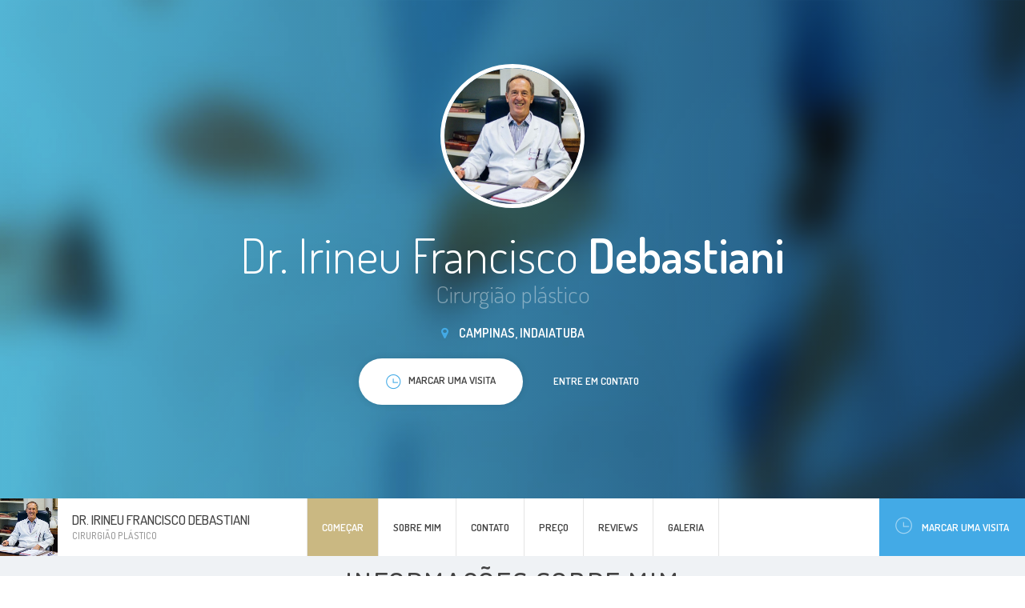

--- FILE ---
content_type: text/html; charset=UTF-8
request_url: https://www.dririneudebastiani.com/
body_size: 82127
content:

<!DOCTYPE html>
<html lang="br" region="br">
<head>
    <!-- Meta -->
    
<meta http-equiv="Content-Type" content="text/html; charset=UTF-8" />
<meta name="viewport" content="width=device-width, initial-scale=1" />
<title>Dr. Irineu Francisco Debastiani - Cirurgião plástico, Campinas</title>
<meta name="description" content=""/>


    <!-- Favicons -->
            <link rel="shortcut icon" href="/img/favicons/favicon.png?v=e5ab9b1e0f3bd286490feb06d92490ba">
<link rel="apple-touch-icon" href="/img/favicons/favicon_60x60.png?v=e5ab9b1e0f3bd286490feb06d92490ba">
<link rel="apple-touch-icon" sizes="76x76" href="/img/favicons/favicon_76x76.png?v=e5ab9b1e0f3bd286490feb06d92490ba">
<link rel="apple-touch-icon" sizes="120x120" href="/img/favicons/favicon_120x120.png?v=e5ab9b1e0f3bd286490feb06d92490ba">
<link rel="apple-touch-icon" sizes="152x152" href="/img/favicons/favicon_152x152.png?v=e5ab9b1e0f3bd286490feb06d92490ba">    
    <!-- Fonts -->
        <!-- Google Web Fonts -->
    <link href="//fonts.googleapis.com/css?family=Dosis:300,400,500,600|Open+Sans:300,400&subset=latin-ext" rel="stylesheet">

    <!-- CSS Styles -->
            <link rel="stylesheet" href="//cdnjs.cloudflare.com/ajax/libs/summernote/0.8.2/summernote.css" />

<link rel="stylesheet" href="/websites/14/assets/css/styles.css?v=e5ab9b1e0f3bd286490feb06d92490ba" />    
    <!-- CSS Theme -->
    <link data-id="theme" data-selected-template="14" data-selected-theme="blue_beige" rel="stylesheet" href="/websites/14/assets/css/themes/theme-blue_beige.css?v=e5ab9b1e0f3bd286490feb06d92490ba" data-schemes="[]"/>
</head>
<body class="header-absolute" >
    
	<!-- Loader -->
<div id="page-loader"></div>
<!-- Loader / End -->
<!-- Header -->
<header id="header">
	<!-- Owner -->
	<div class="module left">
		<a href="#home" class="owner">
			<div class="photo"><img src="https://s3-sa-east-1.amazonaws.com/doctoralia.com.br/doctor/66e14a/66e14a879bfd91473e0f4f30c1376fb4_large.jpg?w=300&amp;h=300" alt="..."></div>
			<div class="content">
				<h4>



Dr. Irineu Francisco Debastiani
</h4>
				<span class="text-muted">    Cirurgião plástico</span>
			</div>
		</a>
	</div>
	<!-- Nav -->
	<div class="menu module center">
		<ul id="nav-main" class="nav nav-main">
			
	
<li><a href="#home" class="active">Começar</a></li>

<li><a href="#about"><span>Sobre mim</span></a></li>

<li class=""><a href="#contact"><span>Contato</span></a></li>

	<li><a href="#prices"><span>Preço</span></a></li>

	<li><a href="#testimonials"><span>Reviews</span></a></li>

	<li><a href="#gallery"><span>Galeria</span></a></li>

		</ul>
	</div>
	<!-- Sign -->
	<div class="sign-up module right visible-lg">
		<a href="#schedule" class="btn-sign"><i class="i-before ti-time"></i>Marcar uma visita</a>
	</div>
</header>
<!-- Header / End -->

	<!-- Content -->
	<div id="content">
		<!-- Section / Home -->
<section id="home" class="section-home bg-primary-gradient dark" data-target="local-scroll">

	<div class="bg-image bg-multiply zooming" style="background-image: url(/websites/14/assets/img/photos/bg-intro.jpg?v=e5ab9b1e0f3bd286490feb06d92490ba);"></div>

	<div class="container">
		<div class="row
        @media #{$screen-md} {60 text-center">
			<div class="col-md-8 col-md-push-2">
				<div class="avatar mb-20"><img src="https://s3-sa-east-1.amazonaws.com/doctoralia.com.br/doctor/66e14a/66e14a879bfd91473e0f4f30c1376fb4_large.jpg?w=300&amp;h=300" alt="..."></div>
				<h1 class="mb-0">

    

Dr. Irineu Francisco <strong>Debastiani</strong>
</h1>
				<h4 class="text-muted mb-20">    Cirurgião plástico</h4>
				<div class="location"><i class="fa fa-map-marker"></i> Campinas, Indaiatuba</div>
				<a href="#schedule" class="btn btn-white"><span><i class="i-before ti-time"></i>Marcar uma visita</span></a>
				<a href="#contact" class="btn btn-link">Entre em contato</a>
			</div>
		</div>
	</div>

</section>
		<!-- Section / About -->
<section id="about" class="bg-light">

	<div class="container">
		<h3 class="section-title">Informações sobre mim</h3>
		<div class="row masonry">
			<!-- Masonry Item -->
			<div class="masonry-sizer col-md-4 col-sm-6 col-xs-12"></div>
			<!-- Masonry Item -->
							<div class="masonry-item col-md-4 col-sm-6 col-xs-12">
					<!-- Card / Kilka slow -->
					<div class="resume-card">
						<div class="resume-card-inner">
							<div class="title">
								<span class="icon icon-secondary"><i class="ti-comment-alt"></i> </span>
								<h5>Poucas palavras...</h5>
							</div>
							<div class="lead">
								ATUAÇÃO PROFISSIONAL:<br />
Diretor Clínico do SAN FRANCISCO DAY HOSPITAL<br />
Cirurgia Plástica Estética e Reparadora<br />
Cirurgia Crânio – Maxilo – Facial<br />
Tratamento de Queimaduras<br />
<br />
– FORMAÇÃO PROFISSIONAL:<br />
Cirurgião Plástico, Especialista pela Sociedade Brasileira de Cirurgia Plástica.<br />
Residência em cirurgia plástica, no período de Janeiro/ 87 à Janeiro/ 89, no serviço           integrado de cirurgia plástica UNICAMP – PUCCAMP – SOBRAPAR -  “ Prof. Dr. Cássio  Raposo Menezes do Amaral “.<br />
Residência em Cirurgia Geral, no período de Janeiro / 85 à Janeiro / 87, na Faculdade  Evangélica de Medicina do Paraná.<br />
Graduação em Medicina, no período de 1979 à 1984, na Faculdade Evangélica de Medicina do Paraná.<br />
<br />
- COOPERATIVISMO.<br />
Membro do Conselho de Administração da Unicred / Campinas desde Fevereiro/2001.       <br />
Membro eleito do comitê de especialista em Cirurgia Plástica da UNIMED / Campinas                <br />
desde Janeiro / 1996.
							</div>
						</div>
						<div class="resume-card-overflow">
							<a href="#" class="btn btn-primary btn-sm" data-expand="resume-card">Veja mais</a>
						</div>
					</div>
				</div>
										<!-- Masonry Item -->
				<div class="masonry-item col-md-4 col-sm-6 col-xs-12">
					<!-- Card / Specjalizacje -->
					<div class="resume-card">
						<div class="resume-card-inner">
							<div class="title">
								<span class="icon icon-secondary"><i class="ti-clipboard"></i> </span>
								<h5 class="title">Especialidades</h5>
							</div>
							<ul class="list-check">
								    <li>Cirurgia Plástica da Face</li>
    <li>Abdominoplastia</li>
    <li>Rinoplastia Estética</li>
    <li>Mastopexia</li>
							</ul>
						</div>
						<div class="resume-card-overflow">
							<a href="#" class="btn btn-primary btn-sm" data-expand="resume-card">Veja mais</a>
						</div>
					</div>
				</div>
										<!-- Masonry Item / License numbers -->
				<div class="masonry-item col-md-4 col-sm-6 col-xs-12">
					<!-- Card -->
					<div class="resume-card">
						<div class="resume-card-inner">
							<div class="title">
								<span class="icon icon-secondary"><i class="ti-info"></i> </span>
								<h5 class="title">Número de registro</h5>
							</div>
							<ul class="list-check">
								    <li>CRM/SP 56049</li>
    <li>RQE Nº: 12846</li>
							</ul>
						</div>
						<div class="resume-card-overflow">
							<a href="#" class="btn btn-primary btn-sm" data-expand="resume-card">Veja mais</a>
						</div>
					</div>
				</div>
				<!-- Masonry Item / License numbers -->
										<!-- Masonry Item / Szkoly -->
				<div class="masonry-item col-md-4 col-sm-6 col-xs-12">
					<!-- Card -->
					<div class="resume-card">
						<div class="resume-card-inner">
							<div class="title">
								<span class="icon icon-secondary"><i class="ti-book"></i> </span>
								<h5 class="title">Formação</h5>
							</div>
							<ul class="list-check">
								    <li>Graduação em Medicina, no período de 1979 à 1984, na Faculdade Evangélica de Medicina do Paraná.</li>
    <li>Residência em Cirurgia Geral, no período de Janeiro / 85 à Janeiro / 87, na Faculdade  Evangélica de Medicina do Paraná.</li>
    <li>Residência em cirurgia plástica, no período de Janeiro/ 87 à Janeiro/ 89, no serviço           integrado de cirurgia plástica UNICAMP – PUCCAMP – SOBRAPAR -  “ Prof. Dr. Cássio  Raposo Menezes do Amaral “.</li>
    <li>Cirurgião Plástico, Especialista pela Sociedade Brasileira de Cirurgia Plástica.</li>
							</ul>
						</div>
						<div class="resume-card-overflow">
							<a href="#" class="btn btn-primary btn-sm" data-expand="resume-card">Veja mais</a>
						</div>
					</div>
				</div>
			
										<!-- Masonry Item / Certifikaty -->
				<div class="masonry-item col-md-4 col-sm-6 col-xs-12">
					<!-- Card -->
					<div class="resume-card">
						<div class="resume-card-inner">
							<div class="title">
								<span class="icon icon-secondary"><i class="ti-id-badge"></i> </span>
								<h5 class="title">Certificados</h5>
							</div>
							<ul class="images-list">
								
    <li>
        <a href="https://s3-sa-east-1.amazonaws.com/doctoralia.com.br/doctor/0e1879/0e1879995b271fd6fc753ad7fc0ecb07_large.jpg" data-lightbox="project" data-title="">
            <img src="https://s3-sa-east-1.amazonaws.com/doctoralia.com.br/doctor/0e1879/0e1879995b271fd6fc753ad7fc0ecb07_large.jpg?w=94&amp;h=94" alt="">
        </a>
    </li>
    <li>
        <a href="https://s3-sa-east-1.amazonaws.com/doctoralia.com.br/doctor/72b5eb/72b5eb07ad9f69751b526e896775f8e2_large.jpg" data-lightbox="project" data-title="">
            <img src="https://s3-sa-east-1.amazonaws.com/doctoralia.com.br/doctor/72b5eb/72b5eb07ad9f69751b526e896775f8e2_large.jpg?w=94&amp;h=94" alt="">
        </a>
    </li>
    <li>
        <a href="https://s3-sa-east-1.amazonaws.com/doctoralia.com.br/doctor/2b2be0/2b2be04301db32cb88418564f448c206_large.jpg" data-lightbox="project" data-title="">
            <img src="https://s3-sa-east-1.amazonaws.com/doctoralia.com.br/doctor/2b2be0/2b2be04301db32cb88418564f448c206_large.jpg?w=94&amp;h=94" alt="">
        </a>
    </li>
    <li>
        <a href="https://s3-sa-east-1.amazonaws.com/doctoralia.com.br/doctor/097034/0970345c754a66e2ee2ebc942a74f09a_large.jpg" data-lightbox="project" data-title="">
            <img src="https://s3-sa-east-1.amazonaws.com/doctoralia.com.br/doctor/097034/0970345c754a66e2ee2ebc942a74f09a_large.jpg?w=94&amp;h=94" alt="">
        </a>
    </li>
							</ul>
						</div>
						<div class="resume-card-overflow">
							<a href="#" class="btn btn-primary btn-sm" data-expand="resume-card">Veja mais</a>
						</div>
					</div>
				</div>
																<!-- Masonry Item / Choroby -->
				<div class="masonry-item col-md-4 col-sm-6 col-xs-12">
					<!-- Card -->
					<div class="resume-card">
						<div class="resume-card-inner">
							<div class="title">
								<span class="icon icon-secondary"><i class="ti-pulse"></i> </span>
								<h5 class="title">Doenças tratadas</h5>
							</div>
							<ul class="list-check">
								    <li>Ginecomastia</li>
    <li>Orelha de abano</li>
    <li>Lipodistrofia</li>
    <li>Hipertrofia de mama</li>
    <li>Blefaroptose</li>
    <li>Cicatriz</li>
    <li>Hipomastia</li>
    <li>Carcinoma Basocelular</li>
    <li>Quelóide</li>
    <li>Cicatriz Hipertrófica</li>
    <li>rinoplastia</li>
    <li>cirurgia da face</li>
    <li>cirurgia das mamas aumento e reduçao</li>
    <li>lipoaspiraçao</li>
    <li>abdominoplastia</li>
    <li>harmonizaçao facial</li>
    <li>cirurgia intima</li>
							</ul>
						</div>
						<div class="resume-card-overflow">
							<a href="#" class="btn btn-primary btn-sm" data-expand="resume-card">Veja mais</a>
						</div>
					</div>
				</div>
											</div>
	</div>

</section>
		<!-- Section / Contact -->
<section id="contact" class="bg-light">
	<div class="bg-image zooming" style="background-image: url(/websites/14/assets/img/photos/bg-contact.jpg?v=e5ab9b1e0f3bd286490feb06d92490ba)"></div>

	<div class="bg-image zooming" style="background-image: url(/websites/14/assets/img/photos/bg-contact.jpg?v=e5ab9b1e0f3bd286490feb06d92490ba);"></div>

	<div class="container">
		<h3 class="section-title">Marcar uma visita</h3>
					<!-- Contact Box -->
<div class="contact-box">
	<div class="contact-row">
		<div class="contact-content">
			<h4>San Francisco Day Hospital</h4>
			<address>
				Rua Engenheiro Arthur Canguçu 455<br>
				13070-293 Campinas, São Paulo SP<br>
			</address>

			<a href="#phones" class="btn btn-primary btn-sm btn-show-phones"><i class="ti ti-mobile"></i>Ligar ao especialista</a>
			<div id="phones" class="hidden">
															<h5>Agendar consulta:</h5>
						<ul class="contact-list">
							<li><i class="ti-mobile"></i> <a class="link-inherit" href="tel:+55 19 3014-8358">+55 19 3014-8358</a></li>
						</ul>
																	</div>
		</div>
		    <div class="contact-map placeholder-map">
        <a href="//google.com/maps?q=-22.8953686,-47.0748901" class="btn btn-sm btn-white" target="_blank">
            ampliar o mapa
        </a>
    </div>	
	</div>
		<!-- Schedule -->
	<div id="schedule" data-address-id="58376" data-address-has-slots="1" data-content-loaded="false" class="contact-schedule">
		<h4 class="schedule-header">Selecionar a data conveniente e marcar uma consulta!</h4>
		<div class="schedule-arrows">
			<i class="fa fa-angle-left"></i>
			<i class="fa fa-angle-right"></i>
		</div>
		<div class="schedule-list" style="min-height: 200px;">
		</div>
		<div class="schedule-bottom">
			<a href="https://www.doctoralia.com.br/irineu-francisco-debastiani-2/cirurgiao-plastico/indaiatuba?utm_source=website&amp;utm_medium=website&amp;utm_campaign=website#highlight-calendar-38264" rel="nofollow" class="btn btn-sm btn-white"><span>Veja mais</span></a>
		</div>
	</div>
	</div>
					<!-- Contact Box -->
<div class="contact-box">
	<div class="contact-row">
		<div class="contact-content">
			<h4>Clinica Integrada</h4>
			<address>
				Avenida Presidente Vargas 1235<br>
				13338-705 Indaiatuba, São Paulo SP<br>
			</address>

			<a href="#phones" class="btn btn-primary btn-sm btn-show-phones"><i class="ti ti-mobile"></i>Ligar ao especialista</a>
			<div id="phones" class="hidden">
															<h5>Agendar consulta:</h5>
						<ul class="contact-list">
							<li><i class="ti-mobile"></i> <a class="link-inherit" href="tel:+55 19 3894-5999">+55 19 3894-5999</a></li>
						</ul>
																	</div>
		</div>
		    <div class="contact-map placeholder-map">
        <a href="//google.com/maps?q=-23.0860996,-47.1998253" class="btn btn-sm btn-white" target="_blank">
            ampliar o mapa
        </a>
    </div>	
	</div>
		<!-- Schedule -->
	<div id="schedule" data-address-id="58377" data-address-has-slots="1" data-content-loaded="false" class="contact-schedule">
		<h4 class="schedule-header">Selecionar a data conveniente e marcar uma consulta!</h4>
		<div class="schedule-arrows">
			<i class="fa fa-angle-left"></i>
			<i class="fa fa-angle-right"></i>
		</div>
		<div class="schedule-list" style="min-height: 200px;">
		</div>
		<div class="schedule-bottom">
			<a href="https://www.doctoralia.com.br/irineu-francisco-debastiani-2/cirurgiao-plastico/indaiatuba?utm_source=website&amp;utm_medium=website&amp;utm_campaign=website#highlight-calendar-38265" rel="nofollow" class="btn btn-sm btn-white"><span>Veja mais</span></a>
		</div>
	</div>
	</div>
					<!-- Contact Box -->
<div class="contact-box">
	<div class="contact-row">
		<div class="contact-content">
			<h4>Telemedicina</h4>
			<address>
				<br>
				 <br>
			</address>

			<a href="#phones" class="btn btn-primary btn-sm btn-show-phones"><i class="ti ti-mobile"></i>Ligar ao especialista</a>
			<div id="phones" class="hidden">
															<h5>Agendar consulta:</h5>
						<ul class="contact-list">
							<li><i class="ti-mobile"></i> <a class="link-inherit" href="tel:+55 19 3014-8358">+55 19 3014-8358</a></li>
						</ul>
																	</div>
		</div>
			</div>
		<!-- Schedule -->
	<div id="schedule" data-address-id="70409" data-address-has-slots="1" data-content-loaded="false" class="contact-schedule">
		<h4 class="schedule-header">Selecionar a data conveniente e marcar uma consulta!</h4>
		<div class="schedule-arrows">
			<i class="fa fa-angle-left"></i>
			<i class="fa fa-angle-right"></i>
		</div>
		<div class="schedule-list" style="min-height: 200px;">
		</div>
		<div class="schedule-bottom">
			<a href="https://www.doctoralia.com.br/irineu-francisco-debastiani-2/cirurgiao-plastico/indaiatuba?utm_source=website&amp;utm_medium=website&amp;utm_campaign=website#highlight-calendar-45129" rel="nofollow" class="btn btn-sm btn-white"><span>Veja mais</span></a>
		</div>
	</div>
	</div>
			</div>

</section>
			<!-- Section / Prices -->
	<section id="prices" class="bg-light">

		<!-- Section Inner -->
		<div class="section-inner container">
			<h3 class="section-title">Preço</h3>
			<div class="row">
				<div class="col-md-8 col-md-push-2">
					<div class="pricing">
							<div class="item clearfix">
		<span class="name">Consulta Cirurgião plástico</span>

					<span class="price">
                									individualmente
				            </span>
			</div>
	<div class="item clearfix">
		<span class="name">Prótese panturrilha</span>

					<span class="price">
                									individualmente
				            </span>
			</div>
	<div class="item clearfix">
		<span class="name">Prótese de Mama</span>

					<span class="price">
                									individualmente
				            </span>
			</div>
	<div class="item clearfix">
		<span class="name">Preenchimento facial com ácido hialurônico</span>

					<span class="price">
                									individualmente
				            </span>
			</div>
	<div class="item clearfix">
		<span class="name">Otoplastia</span>

					<span class="price">
                									individualmente
				            </span>
			</div>
	<div class="item clearfix">
		<span class="name">Mentoplastia</span>

					<span class="price">
                									individualmente
				            </span>
			</div>
	<div class="item clearfix">
		<span class="name">Mastopexia</span>

					<span class="price">
                									individualmente
				            </span>
			</div>
	<div class="item clearfix">
		<span class="name">Lifting Facial</span>

					<span class="price">
                									individualmente
				            </span>
			</div>
	<div class="item clearfix">
		<span class="name">Gluteoplastia</span>

					<span class="price">
                									individualmente
				            </span>
			</div>
	<div class="item clearfix">
		<span class="name">Excisão e enxerto de pele (hemangioma nevus ou tumor)</span>

					<span class="price">
                									individualmente
				            </span>
			</div>
	<div class="item clearfix">
		<span class="name">Cirurgia de ginecomastia</span>

					<span class="price">
                									individualmente
				            </span>
			</div>
	<div class="item clearfix">
		<span class="name">Blefaroplastia</span>

					<span class="price">
                									individualmente
				            </span>
			</div>
	<div class="item clearfix">
		<span class="name">Rinoplastia</span>

					<span class="price">
                									individualmente
				            </span>
			</div>
	<div class="item clearfix">
		<span class="name">Lipoaspiração</span>

					<span class="price">
                									individualmente
				            </span>
			</div>
	<div class="item clearfix">
		<span class="name">Abdominoplastia</span>

					<span class="price">
                									individualmente
				            </span>
			</div>
	<div class="item clearfix">
		<span class="name">Telemedicina</span>

					<span class="price">
                															350 BRL
									            </span>
			</div>
					</div>
				</div>
			</div>
		</div>

		<!-- Section Overflow -->
		<div class="section-overflow">
			<a href="#" class="btn btn-primary btn-sm" data-expand="section">Veja mais</a>
		</div>

	</section>

			<!-- Section / Testimonials -->
	<section id="testimonials">

		<!-- Section Inner -->
		<div class="section-inner container">
			<h3 class="section-title">Opiniões dos pacientes</h3>
			<div class="row masonry">
				<div class="masonry-sizer col-sm-6"></div>
									<div class="masonry-item col-sm-6">
						<!-- Testimonial -->
						
<div class="testimonial ">
    <div class="quote">
		Equipe tranquila organizados e foi um atendimento totalmente harmoniosa e satisfatória 
    </div>
    <div class="author with-image">
		
							
        <img src="https://www.docplanner-platform.com/img/general/doctor/doctor-default-68-68.png?w=68&amp;h=68" alt="Paciente">
        <div class="name">Paciente</div>
        <div class="rate">
			                <i class="fa fa-star active"></i>
			                <i class="fa fa-star active"></i>
			                <i class="fa fa-star active"></i>
			                <i class="fa fa-star active"></i>
			                <i class="fa fa-star active"></i>
			        </div>
    </div>
</div>
					</div>
									<div class="masonry-item col-sm-6">
						<!-- Testimonial -->
						
<div class="testimonial ">
    <div class="quote">
		Sempre atencioso e de bom humor!
Ouviu atentamente minha necessidade, buscando uma ótima solução e me deixar tranquila
    </div>
    <div class="author with-image">
		
							
        <img src="https://www.docplanner-platform.com/img/general/doctor/doctor-default-68-68.png?w=68&amp;h=68" alt="Paciente">
        <div class="name">Paciente</div>
        <div class="rate">
			                <i class="fa fa-star active"></i>
			                <i class="fa fa-star active"></i>
			                <i class="fa fa-star active"></i>
			                <i class="fa fa-star active"></i>
			                <i class="fa fa-star active"></i>
			        </div>
    </div>
</div>
					</div>
									<div class="masonry-item col-sm-6">
						<!-- Testimonial -->
						
<div class="testimonial ">
    <div class="quote">
		Excelente profissional, deixa tudo bem claro, transparência em consulta 
    </div>
    <div class="author with-image">
		
							
        <img src="https://www.docplanner-platform.com/img/general/doctor/doctor-default-68-68.png?w=68&amp;h=68" alt="Paciente">
        <div class="name">Paciente</div>
        <div class="rate">
			                <i class="fa fa-star active"></i>
			                <i class="fa fa-star active"></i>
			                <i class="fa fa-star active"></i>
			                <i class="fa fa-star active"></i>
			                <i class="fa fa-star active"></i>
			        </div>
    </div>
</div>
					</div>
									<div class="masonry-item col-sm-6">
						<!-- Testimonial -->
						
<div class="testimonial ">
    <div class="quote">
		Muito atencioso, me transmitiu tranquilidade e confiança. Gratidão. 
    </div>
    <div class="author with-image">
		
							
        <img src="https://www.docplanner-platform.com/img/general/doctor/doctor-default-68-68.png?w=68&amp;h=68" alt="Paciente">
        <div class="name">Paciente</div>
        <div class="rate">
			                <i class="fa fa-star active"></i>
			                <i class="fa fa-star active"></i>
			                <i class="fa fa-star active"></i>
			                <i class="fa fa-star active"></i>
			                <i class="fa fa-star active"></i>
			        </div>
    </div>
</div>
					</div>
									<div class="masonry-item col-sm-6">
						<!-- Testimonial -->
						
<div class="testimonial ">
    <div class="quote">
		Profissional super atencioso e honesto, me examinou bem e sanou todas as minhas duvidas, o recomendo como um excelente medico
    </div>
    <div class="author with-image">
		
							
        <img src="https://www.docplanner-platform.com/img/general/doctor/doctor-default-68-68.png?w=68&amp;h=68" alt="Paciente">
        <div class="name">Paciente</div>
        <div class="rate">
			                <i class="fa fa-star active"></i>
			                <i class="fa fa-star active"></i>
			                <i class="fa fa-star active"></i>
			                <i class="fa fa-star active"></i>
			                <i class="fa fa-star active"></i>
			        </div>
    </div>
</div>
					</div>
									<div class="masonry-item col-sm-6">
						<!-- Testimonial -->
						
<div class="testimonial ">
    <div class="quote">
		Excelente profissional, muito educado, receptivo, atencioso, claro, objetivo. Recomendo. Por mais profissionais assim. 
    </div>
    <div class="author with-image">
		
							
        <img src="https://www.docplanner-platform.com/img/general/doctor/doctor-default-68-68.png?w=68&amp;h=68" alt="Paciente">
        <div class="name">Paciente</div>
        <div class="rate">
			                <i class="fa fa-star active"></i>
			                <i class="fa fa-star active"></i>
			                <i class="fa fa-star active"></i>
			                <i class="fa fa-star active"></i>
			                <i class="fa fa-star active"></i>
			        </div>
    </div>
</div>
					</div>
									<div class="masonry-item col-sm-6">
						<!-- Testimonial -->
						
<div class="testimonial ">
    <div class="quote">
		Gostei muito da consulta , o Dr. Irineu é bem atencioso e conseguiu tirar todas as minhas dúvidas. 
    </div>
    <div class="author with-image">
		
							
        <img src="https://www.docplanner-platform.com/img/general/doctor/doctor-default-68-68.png?w=68&amp;h=68" alt="Paciente">
        <div class="name">Paciente</div>
        <div class="rate">
			                <i class="fa fa-star active"></i>
			                <i class="fa fa-star active"></i>
			                <i class="fa fa-star active"></i>
			                <i class="fa fa-star active"></i>
			                <i class="fa fa-star active"></i>
			        </div>
    </div>
</div>
					</div>
									<div class="masonry-item col-sm-6">
						<!-- Testimonial -->
						
<div class="testimonial ">
    <div class="quote">
		Extremamente atencioso 
Cirurgião maravilhoso e cuidadoso
Resultados incríveis 
    </div>
    <div class="author with-image">
		
							
        <img src="https://www.docplanner-platform.com/img/general/doctor/doctor-default-68-68.png?w=68&amp;h=68" alt="Paciente">
        <div class="name">Paciente</div>
        <div class="rate">
			                <i class="fa fa-star active"></i>
			                <i class="fa fa-star active"></i>
			                <i class="fa fa-star active"></i>
			                <i class="fa fa-star active"></i>
			                <i class="fa fa-star active"></i>
			        </div>
    </div>
</div>
					</div>
									<div class="masonry-item col-sm-6">
						<!-- Testimonial -->
						
<div class="testimonial ">
    <div class="quote">
		Ele estava em cirurgia e não pode me atender , mas fui muito bem atendido pelas secretária 
    </div>
    <div class="author with-image">
		
							
        <img src="https://www.docplanner-platform.com/img/general/doctor/doctor-default-68-68.png?w=68&amp;h=68" alt="Paciente">
        <div class="name">Paciente</div>
        <div class="rate">
			                <i class="fa fa-star active"></i>
			                <i class="fa fa-star active"></i>
			                <i class="fa fa-star active"></i>
			                <i class="fa fa-star active"></i>
			                <i class="fa fa-star active"></i>
			        </div>
    </div>
</div>
					</div>
									<div class="masonry-item col-sm-6">
						<!-- Testimonial -->
						
<div class="testimonial ">
    <div class="quote">
		Ótimo atendimento, muito explicativo e direto na solução. 
    </div>
    <div class="author with-image">
		
							
        <img src="https://www.docplanner-platform.com/img/general/doctor/doctor-default-68-68.png?w=68&amp;h=68" alt="Paciente">
        <div class="name">Paciente</div>
        <div class="rate">
			                <i class="fa fa-star active"></i>
			                <i class="fa fa-star active"></i>
			                <i class="fa fa-star active"></i>
			                <i class="fa fa-star active"></i>
			                <i class="fa fa-star active"></i>
			        </div>
    </div>
</div>
					</div>
									<div class="masonry-item col-sm-6">
						<!-- Testimonial -->
						
<div class="testimonial ">
    <div class="quote">
		Pontual e o foi muito atencioso e transmite muita confiança  
    </div>
    <div class="author with-image">
		
							
        <img src="https://www.docplanner-platform.com/img/general/doctor/doctor-default-68-68.png?w=68&amp;h=68" alt="Paciente">
        <div class="name">Paciente</div>
        <div class="rate">
			                <i class="fa fa-star active"></i>
			                <i class="fa fa-star active"></i>
			                <i class="fa fa-star active"></i>
			                <i class="fa fa-star active"></i>
			                <i class="fa fa-star "></i>
			        </div>
    </div>
</div>
					</div>
									<div class="masonry-item col-sm-6">
						<!-- Testimonial -->
						
<div class="testimonial ">
    <div class="quote">
		Ótimo atendimento, paciente, respeitoso e muito atencioso.            
    </div>
    <div class="author with-image">
		
							
        <img src="https://www.docplanner-platform.com/img/general/doctor/doctor-default-68-68.png?w=68&amp;h=68" alt="Paciente">
        <div class="name">Paciente</div>
        <div class="rate">
			                <i class="fa fa-star active"></i>
			                <i class="fa fa-star active"></i>
			                <i class="fa fa-star active"></i>
			                <i class="fa fa-star active"></i>
			                <i class="fa fa-star active"></i>
			        </div>
    </div>
</div>
					</div>
									<div class="masonry-item col-sm-6">
						<!-- Testimonial -->
						
<div class="testimonial ">
    <div class="quote">
		Médico bom. Atencioso. Me orientou e deu dicas como prosseguir para ter um bom resultado na cirurgia. 
    </div>
    <div class="author with-image">
		
							
        <img src="https://www.docplanner-platform.com/img/general/doctor/doctor-default-68-68.png?w=68&amp;h=68" alt="Paciente">
        <div class="name">Paciente</div>
        <div class="rate">
			                <i class="fa fa-star active"></i>
			                <i class="fa fa-star active"></i>
			                <i class="fa fa-star active"></i>
			                <i class="fa fa-star active"></i>
			                <i class="fa fa-star active"></i>
			        </div>
    </div>
</div>
					</div>
									<div class="masonry-item col-sm-6">
						<!-- Testimonial -->
						
<div class="testimonial ">
    <div class="quote">
		Foi muito atencioso e me orientou muito bem sobre o que poderia ser feito e como ficaria.
    </div>
    <div class="author with-image">
		
							
        <img src="https://www.docplanner-platform.com/img/general/doctor/doctor-default-68-68.png?w=68&amp;h=68" alt="Paciente">
        <div class="name">Paciente</div>
        <div class="rate">
			                <i class="fa fa-star active"></i>
			                <i class="fa fa-star active"></i>
			                <i class="fa fa-star active"></i>
			                <i class="fa fa-star active"></i>
			                <i class="fa fa-star active"></i>
			        </div>
    </div>
</div>
					</div>
									<div class="masonry-item col-sm-6">
						<!-- Testimonial -->
						
<div class="testimonial ">
    <div class="quote">
		Muito atencioso, fez uma anamnese eficaz para poder produzir um bom diagnóstico. Preço justo 
    </div>
    <div class="author with-image">
		
							
        <img src="https://www.docplanner-platform.com/img/general/doctor/doctor-default-68-68.png?w=68&amp;h=68" alt="Paciente">
        <div class="name">Paciente</div>
        <div class="rate">
			                <i class="fa fa-star active"></i>
			                <i class="fa fa-star active"></i>
			                <i class="fa fa-star active"></i>
			                <i class="fa fa-star active"></i>
			                <i class="fa fa-star active"></i>
			        </div>
    </div>
</div>
					</div>
									<div class="masonry-item col-sm-6">
						<!-- Testimonial -->
						
<div class="testimonial ">
    <div class="quote">
		muito atencioso, minha consulta no horario marcado. muito bem recebido desde a portaria ate a saida da consulta.
    </div>
    <div class="author with-image">
		
							
        <img src="https://www.docplanner-platform.com/img/general/doctor/doctor-default-68-68.png?w=68&amp;h=68" alt="Paciente">
        <div class="name">Paciente</div>
        <div class="rate">
			                <i class="fa fa-star active"></i>
			                <i class="fa fa-star active"></i>
			                <i class="fa fa-star active"></i>
			                <i class="fa fa-star active"></i>
			                <i class="fa fa-star active"></i>
			        </div>
    </div>
</div>
					</div>
									<div class="masonry-item col-sm-6">
						<!-- Testimonial -->
						
<div class="testimonial ">
    <div class="quote">
		Muito atencioso, tirou todas as dúvidas com muita presteza.
    </div>
    <div class="author with-image">
		
							
        <img src="https://www.docplanner-platform.com/img/general/doctor/doctor-default-68-68.png?w=68&amp;h=68" alt="Paciente">
        <div class="name">Paciente</div>
        <div class="rate">
			                <i class="fa fa-star active"></i>
			                <i class="fa fa-star active"></i>
			                <i class="fa fa-star active"></i>
			                <i class="fa fa-star active"></i>
			                <i class="fa fa-star active"></i>
			        </div>
    </div>
</div>
					</div>
									<div class="masonry-item col-sm-6">
						<!-- Testimonial -->
						
<div class="testimonial ">
    <div class="quote">
		Dr Irineu, cirurgião com excelente currículo, explicações claras e objetivas. Examina bem o paciente e oferece os tratamentos adequados! Recomendo 
    </div>
    <div class="author with-image">
		
							
        <img src="https://www.docplanner-platform.com/img/general/doctor/doctor-default-68-68.png?w=68&amp;h=68" alt="Paciente">
        <div class="name">Paciente</div>
        <div class="rate">
			                <i class="fa fa-star active"></i>
			                <i class="fa fa-star active"></i>
			                <i class="fa fa-star active"></i>
			                <i class="fa fa-star active"></i>
			                <i class="fa fa-star active"></i>
			        </div>
    </div>
</div>
					</div>
									<div class="masonry-item col-sm-6">
						<!-- Testimonial -->
						
<div class="testimonial ">
    <div class="quote">
		DR Irineu, meu cirurgião à muitos anos, excelente profissional! Ético, nao arranja defeitos onde nao tem...Indico de olhos fechados...
    </div>
    <div class="author with-image">
		
							
        <img src="https://www.docplanner-platform.com/img/general/doctor/doctor-default-68-68.png?w=68&amp;h=68" alt="Paciente">
        <div class="name">Paciente</div>
        <div class="rate">
			                <i class="fa fa-star active"></i>
			                <i class="fa fa-star active"></i>
			                <i class="fa fa-star active"></i>
			                <i class="fa fa-star active"></i>
			                <i class="fa fa-star active"></i>
			        </div>
    </div>
</div>
					</div>
									<div class="masonry-item col-sm-6">
						<!-- Testimonial -->
						
<div class="testimonial ">
    <div class="quote">
		Atencioso e paciente. Claro nas explicações. Vamos fazer os exames que ele solicitou e retornaremos.
    </div>
    <div class="author with-image">
		
							
        <img src="https://www.docplanner-platform.com/img/general/doctor/doctor-default-68-68.png?w=68&amp;h=68" alt="Paciente">
        <div class="name">Paciente</div>
        <div class="rate">
			                <i class="fa fa-star active"></i>
			                <i class="fa fa-star active"></i>
			                <i class="fa fa-star active"></i>
			                <i class="fa fa-star active"></i>
			                <i class="fa fa-star active"></i>
			        </div>
    </div>
</div>
					</div>
									<div class="masonry-item col-sm-6">
						<!-- Testimonial -->
						
<div class="testimonial ">
    <div class="quote">
		Por enquanto só passei pela avaliação, e não posso dizer nada que desabone o atendimento do Dr. Muito pelo contrário até o momento só elogios
    </div>
    <div class="author with-image">
		
							
        <img src="https://www.docplanner-platform.com/img/general/doctor/doctor-default-68-68.png?w=68&amp;h=68" alt="Paciente">
        <div class="name">Paciente</div>
        <div class="rate">
			                <i class="fa fa-star active"></i>
			                <i class="fa fa-star active"></i>
			                <i class="fa fa-star active"></i>
			                <i class="fa fa-star active"></i>
			                <i class="fa fa-star active"></i>
			        </div>
    </div>
</div>
					</div>
									<div class="masonry-item col-sm-6">
						<!-- Testimonial -->
						
<div class="testimonial ">
    <div class="quote">
		Atendimento impecável, em todos os sentidos. A Clínica/Hospital oferece muito conforto aos clientes, inclusive estacionamento. 
    </div>
    <div class="author with-image">
		
							
        <img src="https://www.docplanner-platform.com/img/general/doctor/doctor-default-68-68.png?w=68&amp;h=68" alt="Paciente">
        <div class="name">Paciente</div>
        <div class="rate">
			                <i class="fa fa-star active"></i>
			                <i class="fa fa-star active"></i>
			                <i class="fa fa-star active"></i>
			                <i class="fa fa-star active"></i>
			                <i class="fa fa-star active"></i>
			        </div>
    </div>
</div>
					</div>
									<div class="masonry-item col-sm-6">
						<!-- Testimonial -->
						
<div class="testimonial ">
    <div class="quote">
		Sou paciente do dr Irineu há 12 anos e ele mantém a qualidade, padrão e cuidados.
    </div>
    <div class="author with-image">
		
							
        <img src="https://www.docplanner-platform.com/img/general/doctor/doctor-default-68-68.png?w=68&amp;h=68" alt="Paciente">
        <div class="name">Paciente</div>
        <div class="rate">
			                <i class="fa fa-star active"></i>
			                <i class="fa fa-star active"></i>
			                <i class="fa fa-star active"></i>
			                <i class="fa fa-star active"></i>
			                <i class="fa fa-star active"></i>
			        </div>
    </div>
</div>
					</div>
									<div class="masonry-item col-sm-6">
						<!-- Testimonial -->
						
<div class="testimonial ">
    <div class="quote">
		Como sempre, encontrei uma acolhida sensacional por parte do dr Irineu .
Precisão e amabilidade sempre foram características dele !
    </div>
    <div class="author with-image">
		
							
        <img src="https://www.docplanner-platform.com/img/general/doctor/doctor-default-68-68.png?w=68&amp;h=68" alt="Paciente">
        <div class="name">Paciente</div>
        <div class="rate">
			                <i class="fa fa-star active"></i>
			                <i class="fa fa-star active"></i>
			                <i class="fa fa-star active"></i>
			                <i class="fa fa-star active"></i>
			                <i class="fa fa-star active"></i>
			        </div>
    </div>
</div>
					</div>
									<div class="masonry-item col-sm-6">
						<!-- Testimonial -->
						
<div class="testimonial ">
    <div class="quote">
		Foi ótimo, super atencioso e a xx  tb. Vou emagrecer mais depois retorno.                                                                                                 
.                                               .
    </div>
    <div class="author with-image">
		
							
        <img src="https://www.docplanner-platform.com/img/general/doctor/doctor-default-68-68.png?w=68&amp;h=68" alt="Paciente">
        <div class="name">Paciente</div>
        <div class="rate">
			                <i class="fa fa-star active"></i>
			                <i class="fa fa-star active"></i>
			                <i class="fa fa-star active"></i>
			                <i class="fa fa-star active"></i>
			                <i class="fa fa-star active"></i>
			        </div>
    </div>
</div>
					</div>
									<div class="masonry-item col-sm-6">
						<!-- Testimonial -->
						
<div class="testimonial ">
    <div class="quote">
		Consulta inicial avaliação pré operatória. Muito esclarecedor, o dr explica os porquês de cada coisa. Educadíssimo, visivelmente experiente e digno de confiança.
    </div>
    <div class="author with-image">
		
							
        <img src="https://www.docplanner-platform.com/img/general/doctor/doctor-default-68-68.png?w=68&amp;h=68" alt="Paciente">
        <div class="name">Paciente</div>
        <div class="rate">
			                <i class="fa fa-star active"></i>
			                <i class="fa fa-star active"></i>
			                <i class="fa fa-star active"></i>
			                <i class="fa fa-star active"></i>
			                <i class="fa fa-star active"></i>
			        </div>
    </div>
</div>
					</div>
									<div class="masonry-item col-sm-6">
						<!-- Testimonial -->
						
<div class="testimonial ">
    <div class="quote">
		Médico super atencioso simpático e atualizado em sua área .  Me passou muita segurança. Com certeza está super indicado .            
    </div>
    <div class="author with-image">
		
							
        <img src="https://www.docplanner-platform.com/img/general/doctor/doctor-default-68-68.png?w=68&amp;h=68" alt="Paciente">
        <div class="name">Paciente</div>
        <div class="rate">
			                <i class="fa fa-star active"></i>
			                <i class="fa fa-star active"></i>
			                <i class="fa fa-star active"></i>
			                <i class="fa fa-star active"></i>
			                <i class="fa fa-star active"></i>
			        </div>
    </div>
</div>
					</div>
									<div class="masonry-item col-sm-6">
						<!-- Testimonial -->
						
<div class="testimonial ">
    <div class="quote">
		Médico muito atencioso. Consulta ótima, tudo muito explicado, as opções todas examinadas e analisadas 
    </div>
    <div class="author with-image">
		
							
        <img src="https://www.docplanner-platform.com/img/general/doctor/doctor-default-68-68.png?w=68&amp;h=68" alt="Paciente">
        <div class="name">Paciente</div>
        <div class="rate">
			                <i class="fa fa-star active"></i>
			                <i class="fa fa-star active"></i>
			                <i class="fa fa-star active"></i>
			                <i class="fa fa-star active"></i>
			                <i class="fa fa-star active"></i>
			        </div>
    </div>
</div>
					</div>
									<div class="masonry-item col-sm-6">
						<!-- Testimonial -->
						
<div class="testimonial ">
    <div class="quote">
		Dr. Irineu me atendeu muito bem e foi super atencioso! Explicou claramente sobre os detalhes da cirurgia! Após a cirurgia eu farei uma nova avaliação! 
    </div>
    <div class="author with-image">
		
							
        <img src="https://www.docplanner-platform.com/img/general/doctor/doctor-default-68-68.png?w=68&amp;h=68" alt="Paciente">
        <div class="name">Paciente</div>
        <div class="rate">
			                <i class="fa fa-star active"></i>
			                <i class="fa fa-star active"></i>
			                <i class="fa fa-star active"></i>
			                <i class="fa fa-star active"></i>
			                <i class="fa fa-star active"></i>
			        </div>
    </div>
</div>
					</div>
									<div class="masonry-item col-sm-6">
						<!-- Testimonial -->
						
<div class="testimonial ">
    <div class="quote">
		Conheço o Dr Irineu há mais de 25 anos e já fiz alguns procedimentos com ele ,todos impecáveis, recomendo altamente seus serviços
    </div>
    <div class="author with-image">
		
							
        <img src="https://www.docplanner-platform.com/img/general/doctor/doctor-default-68-68.png?w=68&amp;h=68" alt="Paciente">
        <div class="name">Paciente</div>
        <div class="rate">
			                <i class="fa fa-star active"></i>
			                <i class="fa fa-star active"></i>
			                <i class="fa fa-star active"></i>
			                <i class="fa fa-star active"></i>
			                <i class="fa fa-star active"></i>
			        </div>
    </div>
</div>
					</div>
									<div class="masonry-item col-sm-6">
						<!-- Testimonial -->
						
<div class="testimonial ">
    <div class="quote">
		Dr. Irineu é muito atencioso e durante a consulta fez questão de explicar todos os procedimentos de uma forma técnica, mas ao mesmo tempo muito muito fácil de entender.  
    </div>
    <div class="author with-image">
		
							
        <img src="https://www.docplanner-platform.com/img/general/doctor/doctor-default-68-68.png?w=68&amp;h=68" alt="Paciente">
        <div class="name">Paciente</div>
        <div class="rate">
			                <i class="fa fa-star active"></i>
			                <i class="fa fa-star active"></i>
			                <i class="fa fa-star active"></i>
			                <i class="fa fa-star active"></i>
			                <i class="fa fa-star active"></i>
			        </div>
    </div>
</div>
					</div>
									<div class="masonry-item col-sm-6">
						<!-- Testimonial -->
						
<div class="testimonial ">
    <div class="quote">
		Gostei bastante do atendimento. Vou fazer uma pequena cirurgia não estética com Dr. Irineu, assim que os exames estiverem prontos.
    </div>
    <div class="author with-image">
		
							
        <img src="https://www.docplanner-platform.com/img/general/doctor/doctor-default-68-68.png?w=68&amp;h=68" alt="Paciente">
        <div class="name">Paciente</div>
        <div class="rate">
			                <i class="fa fa-star active"></i>
			                <i class="fa fa-star active"></i>
			                <i class="fa fa-star active"></i>
			                <i class="fa fa-star active"></i>
			                <i class="fa fa-star active"></i>
			        </div>
    </div>
</div>
					</div>
									<div class="masonry-item col-sm-6">
						<!-- Testimonial -->
						
<div class="testimonial ">
    <div class="quote">
		Realizei minha cirurgia em 04/01, só tenho a agradecer ao Dr por ter realizado um sonho de mais de 30 anos!!! Parabéns Dr Irineu por seu profissionalismo e competência!!! Estou amando meu resultado!! 
    </div>
    <div class="author with-image">
		
							
        <img src="https://www.docplanner-platform.com/img/general/doctor/doctor-default-68-68.png?w=68&amp;h=68" alt="Paciente">
        <div class="name">Paciente</div>
        <div class="rate">
			                <i class="fa fa-star active"></i>
			                <i class="fa fa-star active"></i>
			                <i class="fa fa-star active"></i>
			                <i class="fa fa-star active"></i>
			                <i class="fa fa-star active"></i>
			        </div>
    </div>
</div>
					</div>
									<div class="masonry-item col-sm-6">
						<!-- Testimonial -->
						
<div class="testimonial ">
    <div class="quote">
		Simplesmente amei o atendimento do Dr. Irineu.
Passei com outros médicos e até agora foi oq me deixou super satisfeita. 
    </div>
    <div class="author with-image">
		
							
        <img src="https://www.docplanner-platform.com/img/general/doctor/doctor-default-68-68.png?w=68&amp;h=68" alt="Paciente">
        <div class="name">Paciente</div>
        <div class="rate">
			                <i class="fa fa-star active"></i>
			                <i class="fa fa-star active"></i>
			                <i class="fa fa-star active"></i>
			                <i class="fa fa-star active"></i>
			                <i class="fa fa-star active"></i>
			        </div>
    </div>
</div>
					</div>
									<div class="masonry-item col-sm-6">
						<!-- Testimonial -->
						
<div class="testimonial ">
    <div class="quote">
		Fiz uma cirurgia plástica (mamoplastia de aumento) com ele há 12 anos atrás, e retornei agora em 2022 para trocar as próteses e fazer uma otoplastia também.
Profissional maravilhoso e atencioso, confio muito em sua capacidade e profissionalismo.
Ele foi uma indicação de uma amiga e indico com toda certeza.
    </div>
    <div class="author with-image">
		
							
        <img src="https://www.docplanner-platform.com/img/general/doctor/doctor-default-68-68.png?w=68&amp;h=68" alt="Paciente">
        <div class="name">Paciente</div>
        <div class="rate">
			                <i class="fa fa-star active"></i>
			                <i class="fa fa-star active"></i>
			                <i class="fa fa-star active"></i>
			                <i class="fa fa-star active"></i>
			                <i class="fa fa-star active"></i>
			        </div>
    </div>
</div>
					</div>
									<div class="masonry-item col-sm-6">
						<!-- Testimonial -->
						
<div class="testimonial ">
    <div class="quote">
		O doutor foi muito atencioso, super paciente, respondeu todas as minhas dúvidas, explicação excelente e me deixou super confortável. 
    </div>
    <div class="author with-image">
		
							
        <img src="https://www.docplanner-platform.com/img/general/doctor/doctor-default-68-68.png?w=68&amp;h=68" alt="Paciente">
        <div class="name">Paciente</div>
        <div class="rate">
			                <i class="fa fa-star active"></i>
			                <i class="fa fa-star active"></i>
			                <i class="fa fa-star active"></i>
			                <i class="fa fa-star active"></i>
			                <i class="fa fa-star active"></i>
			        </div>
    </div>
</div>
					</div>
									<div class="masonry-item col-sm-6">
						<!-- Testimonial -->
						
<div class="testimonial ">
    <div class="quote">
		Ele é extremamente atencioso, consulta com respeito. Super recomendo uma consulta com ele. O consultório é muito bonito.
    </div>
    <div class="author with-image">
		
							
        <img src="https://www.docplanner-platform.com/img/general/doctor/doctor-default-68-68.png?w=68&amp;h=68" alt="Paciente">
        <div class="name">Paciente</div>
        <div class="rate">
			                <i class="fa fa-star active"></i>
			                <i class="fa fa-star active"></i>
			                <i class="fa fa-star active"></i>
			                <i class="fa fa-star active"></i>
			                <i class="fa fa-star "></i>
			        </div>
    </div>
</div>
					</div>
									<div class="masonry-item col-sm-6">
						<!-- Testimonial -->
						
<div class="testimonial ">
    <div class="quote">
		Ele é tudo o que eu esperava!!Encontrei o que eu procurava,um médico para me ajudar a me sentir bem comigo mesma…afinal só se vive uma vez!
    </div>
    <div class="author with-image">
		
							
        <img src="https://www.docplanner-platform.com/img/general/doctor/doctor-default-68-68.png?w=68&amp;h=68" alt="Paciente">
        <div class="name">Paciente</div>
        <div class="rate">
			                <i class="fa fa-star active"></i>
			                <i class="fa fa-star active"></i>
			                <i class="fa fa-star active"></i>
			                <i class="fa fa-star active"></i>
			                <i class="fa fa-star active"></i>
			        </div>
    </div>
</div>
					</div>
									<div class="masonry-item col-sm-6">
						<!-- Testimonial -->
						
<div class="testimonial ">
    <div class="quote">
		Médico super atencioso!! Me mostrou o que é realmente necessário fazer.    Não ficou &quot;empurrando &quot; tratamento. Super indico!!!
    </div>
    <div class="author with-image">
		
							
        <img src="https://www.docplanner-platform.com/img/general/doctor/doctor-default-68-68.png?w=68&amp;h=68" alt="Paciente">
        <div class="name">Paciente</div>
        <div class="rate">
			                <i class="fa fa-star active"></i>
			                <i class="fa fa-star active"></i>
			                <i class="fa fa-star active"></i>
			                <i class="fa fa-star active"></i>
			                <i class="fa fa-star active"></i>
			        </div>
    </div>
</div>
					</div>
									<div class="masonry-item col-sm-6">
						<!-- Testimonial -->
						
<div class="testimonial ">
    <div class="quote">
		Excelente profissional,  minha cirurgia ficou perfeita e delicada.  Ótimo atendimento de todos,  médico,  enfermeiras e secretária.  
    </div>
    <div class="author with-image">
		
							
        <img src="https://www.docplanner-platform.com/img/general/doctor/doctor-default-68-68.png?w=68&amp;h=68" alt="Paciente">
        <div class="name">Paciente</div>
        <div class="rate">
			                <i class="fa fa-star active"></i>
			                <i class="fa fa-star active"></i>
			                <i class="fa fa-star active"></i>
			                <i class="fa fa-star active"></i>
			                <i class="fa fa-star active"></i>
			        </div>
    </div>
</div>
					</div>
									<div class="masonry-item col-sm-6">
						<!-- Testimonial -->
						
<div class="testimonial ">
    <div class="quote">
		Amei o atendimento! Dr Irineu e sua secretária, Mariana, são muito atenciosos! 
Não vejo a hora de fazer minha cirurgia!
Mais que empolgada 
    </div>
    <div class="author with-image">
		
							
        <img src="https://www.docplanner-platform.com/img/general/doctor/doctor-default-68-68.png?w=68&amp;h=68" alt="Paciente">
        <div class="name">Paciente</div>
        <div class="rate">
			                <i class="fa fa-star active"></i>
			                <i class="fa fa-star active"></i>
			                <i class="fa fa-star active"></i>
			                <i class="fa fa-star active"></i>
			                <i class="fa fa-star active"></i>
			        </div>
    </div>
</div>
					</div>
									<div class="masonry-item col-sm-6">
						<!-- Testimonial -->
						
<div class="testimonial ">
    <div class="quote">
		Até agora na 1a consulta, estou satisfeita em todos os sentidos.. Me transmitiu confiança e muita segurança.
    </div>
    <div class="author with-image">
		
							
        <img src="https://www.docplanner-platform.com/img/general/doctor/doctor-default-68-68.png?w=68&amp;h=68" alt="Paciente">
        <div class="name">Paciente</div>
        <div class="rate">
			                <i class="fa fa-star active"></i>
			                <i class="fa fa-star active"></i>
			                <i class="fa fa-star active"></i>
			                <i class="fa fa-star active"></i>
			                <i class="fa fa-star active"></i>
			        </div>
    </div>
</div>
					</div>
									<div class="masonry-item col-sm-6">
						<!-- Testimonial -->
						
<div class="testimonial ">
    <div class="quote">
		O dr é muito atencioso e explica perfeitamente como ficará a cirurgia. 
Gostei muito do atendimento! 
Realizei a consulta e já marquei minha cirurgia. 
Super indico!
    </div>
    <div class="author with-image">
		
							
        <img src="https://www.docplanner-platform.com/img/general/doctor/doctor-default-68-68.png?w=68&amp;h=68" alt="Paciente">
        <div class="name">Paciente</div>
        <div class="rate">
			                <i class="fa fa-star active"></i>
			                <i class="fa fa-star active"></i>
			                <i class="fa fa-star active"></i>
			                <i class="fa fa-star active"></i>
			                <i class="fa fa-star active"></i>
			        </div>
    </div>
</div>
					</div>
									<div class="masonry-item col-sm-6">
						<!-- Testimonial -->
						
<div class="testimonial ">
    <div class="quote">
		Excelente atendimento,gentil e atencioso.
Esclarece todas as dúvidas e orienta a real necessidade dos procedimentos e não somente visando o que nos como pacientes julgamos necessário.
Indico com certeza.
    </div>
    <div class="author with-image">
		
							
        <img src="https://www.docplanner-platform.com/img/general/doctor/doctor-default-68-68.png?w=68&amp;h=68" alt="Paciente">
        <div class="name">Paciente</div>
        <div class="rate">
			                <i class="fa fa-star active"></i>
			                <i class="fa fa-star active"></i>
			                <i class="fa fa-star active"></i>
			                <i class="fa fa-star active"></i>
			                <i class="fa fa-star active"></i>
			        </div>
    </div>
</div>
					</div>
									<div class="masonry-item col-sm-6">
						<!-- Testimonial -->
						
<div class="testimonial ">
    <div class="quote">
		Excelente profissional. 
Mas antes de tudo excelente pessoa.
É realmente um privilégio te-lo como profissional. 
    </div>
    <div class="author with-image">
		
							
        <img src="https://www.docplanner-platform.com/img/general/doctor/doctor-default-68-68.png?w=68&amp;h=68" alt="Paciente">
        <div class="name">Paciente</div>
        <div class="rate">
			                <i class="fa fa-star active"></i>
			                <i class="fa fa-star active"></i>
			                <i class="fa fa-star active"></i>
			                <i class="fa fa-star active"></i>
			                <i class="fa fa-star active"></i>
			        </div>
    </div>
</div>
					</div>
									<div class="masonry-item col-sm-6">
						<!-- Testimonial -->
						
<div class="testimonial ">
    <div class="quote">
		Ótimo profissional, atencioso, educado, a cirurgia que fiz ficou perfeita. Eu tive um problema na cicatrização, pois minha pele é difícil para cicatrizar, ele resolveu e a cicatriz nem dá pra ver. Super recomendo.
    </div>
    <div class="author with-image">
		
							
        <img src="https://www.docplanner-platform.com/img/general/doctor/doctor-default-68-68.png?w=68&amp;h=68" alt="Paciente">
        <div class="name">Paciente</div>
        <div class="rate">
			                <i class="fa fa-star active"></i>
			                <i class="fa fa-star active"></i>
			                <i class="fa fa-star active"></i>
			                <i class="fa fa-star active"></i>
			                <i class="fa fa-star active"></i>
			        </div>
    </div>
</div>
					</div>
									<div class="masonry-item col-sm-6">
						<!-- Testimonial -->
						
<div class="testimonial ">
    <div class="quote">
		Coloquei prótese mamária com ele em 2017 ,um ótimo ???????? profissional, muito atencioso no pós operatória!!
    </div>
    <div class="author with-image">
		
							
        <img src="https://www.docplanner-platform.com/img/general/doctor/doctor-default-68-68.png?w=68&amp;h=68" alt="Paciente">
        <div class="name">Paciente</div>
        <div class="rate">
			                <i class="fa fa-star active"></i>
			                <i class="fa fa-star active"></i>
			                <i class="fa fa-star active"></i>
			                <i class="fa fa-star active"></i>
			                <i class="fa fa-star active"></i>
			        </div>
    </div>
</div>
					</div>
									<div class="masonry-item col-sm-6">
						<!-- Testimonial -->
						
<div class="testimonial ">
    <div class="quote">
		Dr. Irineu é um excelente profissional! Atencioso, inteligente, ético e muito educado! Sem dúvida o melhor cirurgião que já tive a oportunidade de conhecer. Me senti segura desde a primeira consulta até o pós operatório, só tenho elogios a tecer em relação ao Dr. Irineu. Muito obrigada, Dr.! 
    </div>
    <div class="author with-image">
		
							
        <img src="https://www.docplanner-platform.com/img/general/doctor/doctor-default-68-68.png?w=68&amp;h=68" alt="Paciente">
        <div class="name">Paciente</div>
        <div class="rate">
			                <i class="fa fa-star active"></i>
			                <i class="fa fa-star active"></i>
			                <i class="fa fa-star active"></i>
			                <i class="fa fa-star active"></i>
			                <i class="fa fa-star active"></i>
			        </div>
    </div>
</div>
					</div>
									<div class="masonry-item col-sm-6">
						<!-- Testimonial -->
						
<div class="testimonial ">
    <div class="quote">
		Excelente profissional, pontual, ótimas explicações, local com instalações de muita qualidade, recomendo a todos.
    </div>
    <div class="author with-image">
		
							
        <img src="https://www.docplanner-platform.com/img/general/doctor/doctor-default-68-68.png?w=68&amp;h=68" alt="Paciente">
        <div class="name">Paciente</div>
        <div class="rate">
			                <i class="fa fa-star active"></i>
			                <i class="fa fa-star active"></i>
			                <i class="fa fa-star active"></i>
			                <i class="fa fa-star active"></i>
			                <i class="fa fa-star active"></i>
			        </div>
    </div>
</div>
					</div>
									<div class="masonry-item col-sm-6">
						<!-- Testimonial -->
						
<div class="testimonial ">
    <div class="quote">
		Ótimo atendimento, muito prestativo... Sua secretária também muito atenciosa!!!!!!!!!!!!!!!!!!!!!!!!!!!!!
    </div>
    <div class="author with-image">
		
							
        <img src="https://www.docplanner-platform.com/img/general/doctor/doctor-default-68-68.png?w=68&amp;h=68" alt="Paciente">
        <div class="name">Paciente</div>
        <div class="rate">
			                <i class="fa fa-star active"></i>
			                <i class="fa fa-star active"></i>
			                <i class="fa fa-star active"></i>
			                <i class="fa fa-star active"></i>
			                <i class="fa fa-star active"></i>
			        </div>
    </div>
</div>
					</div>
									<div class="masonry-item col-sm-6">
						<!-- Testimonial -->
						
<div class="testimonial ">
    <div class="quote">
		Muito atencioso, respondeu minhas dúvidas, excelente profissional e passa confiança.
Recomendo o Dr. Irineu

    </div>
    <div class="author with-image">
		
							
        <img src="https://www.docplanner-platform.com/img/general/doctor/doctor-default-68-68.png?w=68&amp;h=68" alt="Paciente">
        <div class="name">Paciente</div>
        <div class="rate">
			                <i class="fa fa-star active"></i>
			                <i class="fa fa-star active"></i>
			                <i class="fa fa-star active"></i>
			                <i class="fa fa-star active"></i>
			                <i class="fa fa-star active"></i>
			        </div>
    </div>
</div>
					</div>
									<div class="masonry-item col-sm-6">
						<!-- Testimonial -->
						
<div class="testimonial ">
    <div class="quote">
		Muito detalhista e atencioso!
Preço justo pelo nível do serviço e atendimento!
Indicado para qualquer tipo de cirurgia plástica.
    </div>
    <div class="author with-image">
		
							
        <img src="https://www.docplanner-platform.com/img/general/doctor/doctor-default-68-68.png?w=68&amp;h=68" alt="Paciente">
        <div class="name">Paciente</div>
        <div class="rate">
			                <i class="fa fa-star active"></i>
			                <i class="fa fa-star active"></i>
			                <i class="fa fa-star active"></i>
			                <i class="fa fa-star active"></i>
			                <i class="fa fa-star active"></i>
			        </div>
    </div>
</div>
					</div>
									<div class="masonry-item col-sm-6">
						<!-- Testimonial -->
						
<div class="testimonial ">
    <div class="quote">
		Ótimo cirurgião. Referência em nossa cidade. Grande médico sensível às necessidades do paciente. Excelente.
    </div>
    <div class="author with-image">
		
							
        <img src="https://www.docplanner-platform.com/img/general/doctor/doctor-default-68-68.png?w=68&amp;h=68" alt="Paciente">
        <div class="name">Paciente</div>
        <div class="rate">
			                <i class="fa fa-star active"></i>
			                <i class="fa fa-star active"></i>
			                <i class="fa fa-star active"></i>
			                <i class="fa fa-star active"></i>
			                <i class="fa fa-star active"></i>
			        </div>
    </div>
</div>
					</div>
									<div class="masonry-item col-sm-6">
						<!-- Testimonial -->
						
<div class="testimonial ">
    <div class="quote">
		Gostei muito da consulta! Super honesto com relação a possibilidades. 
Atencioso com as explicações. Consegui ter uma noção do resultado antes mesmo da cirurgia!
    </div>
    <div class="author with-image">
		
							
        <img src="https://www.docplanner-platform.com/img/general/doctor/doctor-default-68-68.png?w=68&amp;h=68" alt="Paciente">
        <div class="name">Paciente</div>
        <div class="rate">
			                <i class="fa fa-star active"></i>
			                <i class="fa fa-star active"></i>
			                <i class="fa fa-star active"></i>
			                <i class="fa fa-star active"></i>
			                <i class="fa fa-star active"></i>
			        </div>
    </div>
</div>
					</div>
									<div class="masonry-item col-sm-6">
						<!-- Testimonial -->
						
<div class="testimonial ">
    <div class="quote">
		Uma ótima pessoa e profissional,  uma clínica muito bem equipada, esclareceu todas as minhas dúvidas.
    </div>
    <div class="author with-image">
		
							
        <img src="https://www.docplanner-platform.com/img/general/doctor/doctor-default-68-68.png?w=68&amp;h=68" alt="Paciente">
        <div class="name">Paciente</div>
        <div class="rate">
			                <i class="fa fa-star active"></i>
			                <i class="fa fa-star active"></i>
			                <i class="fa fa-star active"></i>
			                <i class="fa fa-star active"></i>
			                <i class="fa fa-star active"></i>
			        </div>
    </div>
</div>
					</div>
									<div class="masonry-item col-sm-6">
						<!-- Testimonial -->
						
<div class="testimonial ">
    <div class="quote">
		Ótimo cirurgião, minha mama ficou perfeita, muito atencioso, e detalhista, ja indiquei para varias amigas.
    </div>
    <div class="author with-image">
		
							
        <img src="https://www.docplanner-platform.com/img/general/doctor/doctor-default-68-68.png?w=68&amp;h=68" alt="Paciente">
        <div class="name">Paciente</div>
        <div class="rate">
			                <i class="fa fa-star active"></i>
			                <i class="fa fa-star active"></i>
			                <i class="fa fa-star active"></i>
			                <i class="fa fa-star active"></i>
			                <i class="fa fa-star active"></i>
			        </div>
    </div>
</div>
					</div>
									<div class="masonry-item col-sm-6">
						<!-- Testimonial -->
						
<div class="testimonial ">
    <div class="quote">
		Pontos positivos
Excelente médico, resultado maravilhoso, acima das expectativas.

Pontos de melhoria
não é pontual no atendimento. Demora bastante.
    </div>
    <div class="author with-image">
		
							
        <img src="https://www.docplanner-platform.com/img/general/doctor/doctor-default-68-68.png?w=68&amp;h=68" alt="Paciente">
        <div class="name">Paciente</div>
        <div class="rate">
			                <i class="fa fa-star active"></i>
			                <i class="fa fa-star active"></i>
			                <i class="fa fa-star active"></i>
			                <i class="fa fa-star active"></i>
			                <i class="fa fa-star active"></i>
			        </div>
    </div>
</div>
					</div>
									<div class="masonry-item col-sm-6">
						<!-- Testimonial -->
						
<div class="testimonial ">
    <div class="quote">
		Pontos positivos
Super atencioso no pós operatório ,amei os resultados .amei a consulta um profissional qie estar preocupado com as expectativas do paciente...
    </div>
    <div class="author with-image">
		
							
        <img src="https://www.docplanner-platform.com/img/general/doctor/doctor-default-68-68.png?w=68&amp;h=68" alt="Paciente">
        <div class="name">Paciente</div>
        <div class="rate">
			                <i class="fa fa-star active"></i>
			                <i class="fa fa-star active"></i>
			                <i class="fa fa-star active"></i>
			                <i class="fa fa-star active"></i>
			                <i class="fa fa-star active"></i>
			        </div>
    </div>
</div>
					</div>
									<div class="masonry-item col-sm-6">
						<!-- Testimonial -->
						
<div class="testimonial ">
    <div class="quote">
		Pontos positivos
Profissionalismo, competência, cuidados, responsabilidade, enfim o resultado é dentro do informado, excelencia no que faz.

Pontos de melhoria
Só falta um cafezinho ou suco, RSS.
    </div>
    <div class="author with-image">
		
							
        <img src="https://www.docplanner-platform.com/img/general/doctor/doctor-default-68-68.png?w=68&amp;h=68" alt="Paciente">
        <div class="name">Paciente</div>
        <div class="rate">
			                <i class="fa fa-star active"></i>
			                <i class="fa fa-star active"></i>
			                <i class="fa fa-star active"></i>
			                <i class="fa fa-star active"></i>
			                <i class="fa fa-star active"></i>
			        </div>
    </div>
</div>
					</div>
							</div>
		</div>

		<!-- Section Overflow -->
		<div class="section-overflow">
			<a href="#" class="btn btn-primary btn-sm" data-expand="section">Veja mais</a>
		</div>

	</section>

		
	<!-- Section / Gallery -->
	<section id="gallery" class="bg-light">

		<!-- Section Inner -->
		<div class="section-inner container">
			<h3 class="section-title">Galeria</h3>
			<div class="row masonry">
				<!-- Masonry Item -->
				<div class="masonry-sizer col-sm-4 col-xs-12"></div>
				
        
                        
    <!-- Masonry Item -->
    <div class="masonry-item col-sm-4 col-xs-12">
        <!-- Image -->
        <div class="image-card">
            <a href="https://s3-sa-east-1.amazonaws.com/doctoralia.com.br/doctor/ba43b3/ba43b36da33808de15d856c2d4935b65_large.jpg" rel="fancybox" class="image">
                                <img src="https://s3-sa-east-1.amazonaws.com/doctoralia.com.br/doctor/ba43b3/ba43b36da33808de15d856c2d4935b65_large.jpg" alt="">
            </a>
                            <div class="hover">
                    <span class="icon icon-circle icon-white icon-hover">
                        <i class="ti-search"></i>
                    </span>
                </div>
                    </div>
    </div>
        
                        
    <!-- Masonry Item -->
    <div class="masonry-item col-sm-4 col-xs-12">
        <!-- Image -->
        <div class="image-card">
            <a href="https://s3-sa-east-1.amazonaws.com/doctoralia.com.br/doctor/c764c3/c764c30f5faf3878f65309892d6d553d_large.jpg" rel="fancybox" class="image">
                                <img src="https://s3-sa-east-1.amazonaws.com/doctoralia.com.br/doctor/c764c3/c764c30f5faf3878f65309892d6d553d_large.jpg" alt="">
            </a>
                            <div class="hover">
                    <span class="icon icon-circle icon-white icon-hover">
                        <i class="ti-search"></i>
                    </span>
                </div>
                    </div>
    </div>
        
                        
    <!-- Masonry Item -->
    <div class="masonry-item col-sm-4 col-xs-12">
        <!-- Image -->
        <div class="image-card">
            <a href="https://s3-sa-east-1.amazonaws.com/doctoralia.com.br/doctor/0e6b46/0e6b460b3273906d4d2963d3337f118b_large.jpg" rel="fancybox" class="image">
                                <img src="https://s3-sa-east-1.amazonaws.com/doctoralia.com.br/doctor/0e6b46/0e6b460b3273906d4d2963d3337f118b_large.jpg" alt="">
            </a>
                            <div class="hover">
                    <span class="icon icon-circle icon-white icon-hover">
                        <i class="ti-search"></i>
                    </span>
                </div>
                    </div>
    </div>
        
                        
    <!-- Masonry Item -->
    <div class="masonry-item col-sm-4 col-xs-12">
        <!-- Image -->
        <div class="image-card">
            <a href="https://s3-sa-east-1.amazonaws.com/doctoralia.com.br/doctor/7df56b/7df56bd9876c1f7c8b1bdaee14e9e4e3_large.jpg" rel="fancybox" class="image">
                                <img src="https://s3-sa-east-1.amazonaws.com/doctoralia.com.br/doctor/7df56b/7df56bd9876c1f7c8b1bdaee14e9e4e3_large.jpg" alt="">
            </a>
                            <div class="hover">
                    <span class="icon icon-circle icon-white icon-hover">
                        <i class="ti-search"></i>
                    </span>
                </div>
                    </div>
    </div>
        
                        
    <!-- Masonry Item -->
    <div class="masonry-item col-sm-4 col-xs-12">
        <!-- Image -->
        <div class="image-card">
            <a href="https://s3-sa-east-1.amazonaws.com/doctoralia.com.br/doctor/ebaa57/ebaa5704a9b68c37936448416dd562ff_large.jpg" rel="fancybox" class="image">
                                <img src="https://s3-sa-east-1.amazonaws.com/doctoralia.com.br/doctor/ebaa57/ebaa5704a9b68c37936448416dd562ff_large.jpg" alt="">
            </a>
                            <div class="hover">
                    <span class="icon icon-circle icon-white icon-hover">
                        <i class="ti-search"></i>
                    </span>
                </div>
                    </div>
    </div>
        
                        
    <!-- Masonry Item -->
    <div class="masonry-item col-sm-4 col-xs-12">
        <!-- Image -->
        <div class="image-card">
            <a href="https://s3-sa-east-1.amazonaws.com/doctoralia.com.br/doctor/278eef/278eef7781af1a9607c5850d176519cf_large.jpg" rel="fancybox" class="image">
                                <img src="https://s3-sa-east-1.amazonaws.com/doctoralia.com.br/doctor/278eef/278eef7781af1a9607c5850d176519cf_large.jpg" alt="">
            </a>
                            <div class="hover">
                    <span class="icon icon-circle icon-white icon-hover">
                        <i class="ti-search"></i>
                    </span>
                </div>
                    </div>
    </div>
        
                        
    <!-- Masonry Item -->
    <div class="masonry-item col-sm-4 col-xs-12">
        <!-- Image -->
        <div class="image-card">
            <a href="https://s3-sa-east-1.amazonaws.com/doctoralia.com.br/doctor/9359e4/9359e4fd0c6222f0de1bfefe2e2fbc4a_large.jpg" rel="fancybox" class="image">
                                <img src="https://s3-sa-east-1.amazonaws.com/doctoralia.com.br/doctor/9359e4/9359e4fd0c6222f0de1bfefe2e2fbc4a_large.jpg" alt="">
            </a>
                            <div class="hover">
                    <span class="icon icon-circle icon-white icon-hover">
                        <i class="ti-search"></i>
                    </span>
                </div>
                    </div>
    </div>
        
                        
    <!-- Masonry Item -->
    <div class="masonry-item col-sm-4 col-xs-12">
        <!-- Image -->
        <div class="image-card">
            <a href="https://s3-sa-east-1.amazonaws.com/doctoralia.com.br/doctor/7561a0/7561a06bf420c37cb88f73bb0ea75ccf_large.jpg" rel="fancybox" class="image">
                                <img src="https://s3-sa-east-1.amazonaws.com/doctoralia.com.br/doctor/7561a0/7561a06bf420c37cb88f73bb0ea75ccf_large.jpg" alt="">
            </a>
                            <div class="hover">
                    <span class="icon icon-circle icon-white icon-hover">
                        <i class="ti-search"></i>
                    </span>
                </div>
                    </div>
    </div>
        
                        
    <!-- Masonry Item -->
    <div class="masonry-item col-sm-4 col-xs-12">
        <!-- Image -->
        <div class="image-card">
            <a href="https://s3-sa-east-1.amazonaws.com/doctoralia.com.br/doctor/fda9fa/fda9fade75aa7ed4e1b8ede0944b09e8_large.jpg" rel="fancybox" class="image">
                                <img src="https://s3-sa-east-1.amazonaws.com/doctoralia.com.br/doctor/fda9fa/fda9fade75aa7ed4e1b8ede0944b09e8_large.jpg" alt="">
            </a>
                            <div class="hover">
                    <span class="icon icon-circle icon-white icon-hover">
                        <i class="ti-search"></i>
                    </span>
                </div>
                    </div>
    </div>
        
                        
    <!-- Masonry Item -->
    <div class="masonry-item col-sm-4 col-xs-12">
        <!-- Image -->
        <div class="image-card">
            <a href="https://s3-sa-east-1.amazonaws.com/doctoralia.com.br/doctor/32ffea/32ffea50938118c3c126b0b8a1954e71_large.jpg" rel="fancybox" class="image">
                                <img src="https://s3-sa-east-1.amazonaws.com/doctoralia.com.br/doctor/32ffea/32ffea50938118c3c126b0b8a1954e71_large.jpg" alt="">
            </a>
                            <div class="hover">
                    <span class="icon icon-circle icon-white icon-hover">
                        <i class="ti-search"></i>
                    </span>
                </div>
                    </div>
    </div>
        
                        
    <!-- Masonry Item -->
    <div class="masonry-item col-sm-4 col-xs-12">
        <!-- Image -->
        <div class="image-card">
            <a href="https://s3-sa-east-1.amazonaws.com/doctoralia.com.br/doctor/267686/267686e9f41d74e715c853d0448064b8_large.jpg" rel="fancybox" class="image">
                                <img src="https://s3-sa-east-1.amazonaws.com/doctoralia.com.br/doctor/267686/267686e9f41d74e715c853d0448064b8_large.jpg" alt="">
            </a>
                            <div class="hover">
                    <span class="icon icon-circle icon-white icon-hover">
                        <i class="ti-search"></i>
                    </span>
                </div>
                    </div>
    </div>
			</div>
		</div>

		<!-- Section Overflow -->
		<div class="section-overflow">
			<a href="#" class="btn btn-primary btn-sm" data-expand="section">Veja mais</a>
		</div>

	</section>
		<!-- Section / Action -->
<section id="action" data-target="local-scroll">

    <div class="bg-image zooming" style="background-image: url(/websites/14/assets/img/photos/bg-sign.jpg?v=e5ab9b1e0f3bd286490feb06d92490ba);"></div>

    <div class="container text-center">
        <div class="row">
            <div class="col-md-8 col-md-push-2">
                <div class="avatar mb-30"><img src="https://s3-sa-east-1.amazonaws.com/doctoralia.com.br/doctor/66e14a/66e14a879bfd91473e0f4f30c1376fb4_large.jpg" alt="..."></div>
                <h2 class="mb-40">Quer agendar uma consulta?</h2>
                <a href="#schedule" class="btn btn-white"><span><i class="i-before ti-time"></i>Marcar uma visita</span></a>
                <a href="#contact" class="btn btn-link">Entre em contato</a>
            </div>
        </div>
    </div>

</section>	</div>
	<!-- Content / End -->

	<!-- Footer -->
<footer id="footer">
    <div class="container">
        <a href="#" id="back-to-top" class="icon icon-circle icon-sm icon-secondary"><i class="ti-angle-up"></i></a>
		                <div class="copyright"><strong>DocPlanner.com</strong>  &copy; 2026 </span></div>
    </div>
</footer>
<!-- Footer / End -->

<!-- Mobile Footer -->
<footer id="mobile-footer">
    <a href="#schedule" class="primary"><i class="i-before ti-calendar"></i>Agendar consulta</a>
</footer>

    <!-- JavaScripts -->
            <script>
	var DPWebsitesApp = {
		Const: {
			SITENAME: 'Doctoralia.com.br',
			WEBSITE_TEMPLATE_ID: '14',
			CURRENT_ROUTE: 'website',
			WEBSITE_ASSETS_ROUTE: '/websites/14/assets/',
			URL_TO_PREVIEW: '//br.web.docplanner.me/preview',
			REQUIRE_TERMS_ACCEPT: true		},
		Lang: {
			'domain_available' : 'Domínio disponível',
			'domain_unavailable' : 'Domínio indisponível',
			'checking' : 'A verificar...',
			'checking_domains' : 'Estamos a procurar endereços de website disponíveis...',
			'error_try' : 'Ocorreu um erro, tente outra vez',
			'website_buying_process_step_1' : 'Estamos a comprar um domínio',
			'website_buying_process_step_2' : 'Estamos a configurar o website',
			'website_buying_process_step_3' : 'Os arquivos estão carregando',
			'website_buying_process_step_4' : 'Estamos a preparar o website para publicação na Internet',
			'website_buying_process_headline' : 'Estamos a trabalhar no seu website. Neste momento:',
			'update_in_progress' : 'Em atualização...',
			'update' : 'Atualização',
			'error' : 'Erro',
			'forward' : 'Continue',
			'common_step_backward' : 'Anterior',
			'lets_start' : 'Vamos começar!',
			'websites_tour_step_1' : 'Escolha o modelo adequado',
			'websites_tour_step_2' : 'Atualize a informação do seu site editando o seu perfil em %{sitename}',
			'websites_tour_step_3' : 'Escolha o domínio e publique',
			'refreshing' : 'A atualizar...',
			'check_availability' : 'Verificar disponibilidade',
			'not_a_client_error' : 'O serviço está apenas disponível para os detentores de um perfil no % {sitename}',
		}
	}
</script>

        <!-- JS Libraries -->
<script src="/websites/14/assets/js/jquery.min.js?v=e5ab9b1e0f3bd286490feb06d92490ba"></script>

<!-- JS Plugins per template -->
<script src="/websites/14/assets/js/plugins.js?v=e5ab9b1e0f3bd286490feb06d92490ba"></script>
<script src="//cdnjs.cloudflare.com/ajax/libs/summernote/0.8.2/summernote.js"></script>

<!-- JS Core per template -->
<script src="/websites/14/assets/js/core.js?v=e5ab9b1e0f3bd286490feb06d92490ba"></script>

<!-- JS shared between templates -->
<script src="/js/websites.js?v=e5ab9b1e0f3bd286490feb06d92490ba"></script>
<script src="/js/refreshed_websites.js?v=e5ab9b1e0f3bd286490feb06d92490ba"></script>
    
</body>
</html>
